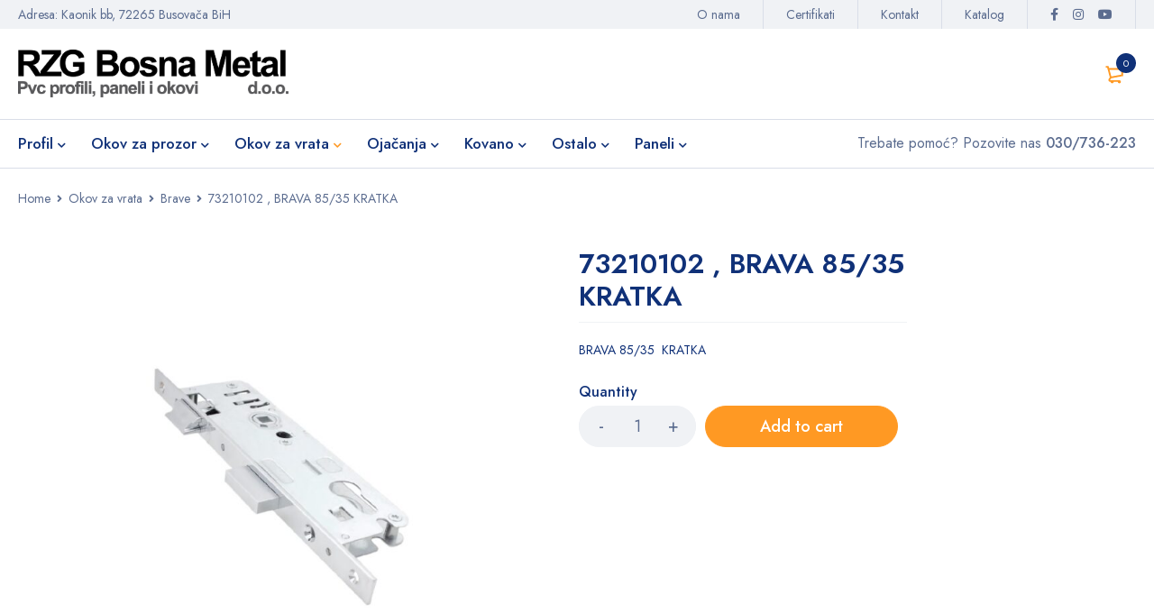

--- FILE ---
content_type: text/html; charset=UTF-8
request_url: https://pvcprofiliokovi.ba/product/73210102-brava-85-35-kratka/
body_size: 14973
content:
<!DOCTYPE html>
<html lang="bs-BA">
<head>
		<meta charset="UTF-8" />

			<meta name="viewport" content="width=device-width, initial-scale=1.0, maximum-scale=1" />
	
	<link rel="profile" href="//gmpg.org/xfn/11" />
	<title>73210102 , BRAVA 85/35 KRATKA &#8211; RZG Bosna Metal</title>
<meta name='robots' content='max-image-preview:large' />
<link rel='dns-prefetch' href='//fonts.googleapis.com' />
<link rel='preconnect' href='https://fonts.gstatic.com' crossorigin />
<link rel="alternate" type="application/rss+xml" title="RZG Bosna Metal &raquo; novosti" href="https://pvcprofiliokovi.ba/feed/" />
<link rel="alternate" type="application/rss+xml" title="RZG Bosna Metal &raquo;  novosti o komentarima" href="https://pvcprofiliokovi.ba/comments/feed/" />
<link rel="alternate" title="oEmbed (JSON)" type="application/json+oembed" href="https://pvcprofiliokovi.ba/wp-json/oembed/1.0/embed?url=https%3A%2F%2Fpvcprofiliokovi.ba%2Fproduct%2F73210102-brava-85-35-kratka%2F" />
<link rel="alternate" title="oEmbed (XML)" type="text/xml+oembed" href="https://pvcprofiliokovi.ba/wp-json/oembed/1.0/embed?url=https%3A%2F%2Fpvcprofiliokovi.ba%2Fproduct%2F73210102-brava-85-35-kratka%2F&#038;format=xml" />
<style id='wp-img-auto-sizes-contain-inline-css' type='text/css'>
img:is([sizes=auto i],[sizes^="auto," i]){contain-intrinsic-size:3000px 1500px}
/*# sourceURL=wp-img-auto-sizes-contain-inline-css */
</style>
<style id='wp-emoji-styles-inline-css' type='text/css'>

	img.wp-smiley, img.emoji {
		display: inline !important;
		border: none !important;
		box-shadow: none !important;
		height: 1em !important;
		width: 1em !important;
		margin: 0 0.07em !important;
		vertical-align: -0.1em !important;
		background: none !important;
		padding: 0 !important;
	}
/*# sourceURL=wp-emoji-styles-inline-css */
</style>
<style id='wp-block-library-inline-css' type='text/css'>
:root{--wp-block-synced-color:#7a00df;--wp-block-synced-color--rgb:122,0,223;--wp-bound-block-color:var(--wp-block-synced-color);--wp-editor-canvas-background:#ddd;--wp-admin-theme-color:#007cba;--wp-admin-theme-color--rgb:0,124,186;--wp-admin-theme-color-darker-10:#006ba1;--wp-admin-theme-color-darker-10--rgb:0,107,160.5;--wp-admin-theme-color-darker-20:#005a87;--wp-admin-theme-color-darker-20--rgb:0,90,135;--wp-admin-border-width-focus:2px}@media (min-resolution:192dpi){:root{--wp-admin-border-width-focus:1.5px}}.wp-element-button{cursor:pointer}:root .has-very-light-gray-background-color{background-color:#eee}:root .has-very-dark-gray-background-color{background-color:#313131}:root .has-very-light-gray-color{color:#eee}:root .has-very-dark-gray-color{color:#313131}:root .has-vivid-green-cyan-to-vivid-cyan-blue-gradient-background{background:linear-gradient(135deg,#00d084,#0693e3)}:root .has-purple-crush-gradient-background{background:linear-gradient(135deg,#34e2e4,#4721fb 50%,#ab1dfe)}:root .has-hazy-dawn-gradient-background{background:linear-gradient(135deg,#faaca8,#dad0ec)}:root .has-subdued-olive-gradient-background{background:linear-gradient(135deg,#fafae1,#67a671)}:root .has-atomic-cream-gradient-background{background:linear-gradient(135deg,#fdd79a,#004a59)}:root .has-nightshade-gradient-background{background:linear-gradient(135deg,#330968,#31cdcf)}:root .has-midnight-gradient-background{background:linear-gradient(135deg,#020381,#2874fc)}:root{--wp--preset--font-size--normal:16px;--wp--preset--font-size--huge:42px}.has-regular-font-size{font-size:1em}.has-larger-font-size{font-size:2.625em}.has-normal-font-size{font-size:var(--wp--preset--font-size--normal)}.has-huge-font-size{font-size:var(--wp--preset--font-size--huge)}.has-text-align-center{text-align:center}.has-text-align-left{text-align:left}.has-text-align-right{text-align:right}.has-fit-text{white-space:nowrap!important}#end-resizable-editor-section{display:none}.aligncenter{clear:both}.items-justified-left{justify-content:flex-start}.items-justified-center{justify-content:center}.items-justified-right{justify-content:flex-end}.items-justified-space-between{justify-content:space-between}.screen-reader-text{border:0;clip-path:inset(50%);height:1px;margin:-1px;overflow:hidden;padding:0;position:absolute;width:1px;word-wrap:normal!important}.screen-reader-text:focus{background-color:#ddd;clip-path:none;color:#444;display:block;font-size:1em;height:auto;left:5px;line-height:normal;padding:15px 23px 14px;text-decoration:none;top:5px;width:auto;z-index:100000}html :where(.has-border-color){border-style:solid}html :where([style*=border-top-color]){border-top-style:solid}html :where([style*=border-right-color]){border-right-style:solid}html :where([style*=border-bottom-color]){border-bottom-style:solid}html :where([style*=border-left-color]){border-left-style:solid}html :where([style*=border-width]){border-style:solid}html :where([style*=border-top-width]){border-top-style:solid}html :where([style*=border-right-width]){border-right-style:solid}html :where([style*=border-bottom-width]){border-bottom-style:solid}html :where([style*=border-left-width]){border-left-style:solid}html :where(img[class*=wp-image-]){height:auto;max-width:100%}:where(figure){margin:0 0 1em}html :where(.is-position-sticky){--wp-admin--admin-bar--position-offset:var(--wp-admin--admin-bar--height,0px)}@media screen and (max-width:600px){html :where(.is-position-sticky){--wp-admin--admin-bar--position-offset:0px}}

/*# sourceURL=wp-block-library-inline-css */
</style><style id='global-styles-inline-css' type='text/css'>
:root{--wp--preset--aspect-ratio--square: 1;--wp--preset--aspect-ratio--4-3: 4/3;--wp--preset--aspect-ratio--3-4: 3/4;--wp--preset--aspect-ratio--3-2: 3/2;--wp--preset--aspect-ratio--2-3: 2/3;--wp--preset--aspect-ratio--16-9: 16/9;--wp--preset--aspect-ratio--9-16: 9/16;--wp--preset--color--black: #000000;--wp--preset--color--cyan-bluish-gray: #abb8c3;--wp--preset--color--white: #ffffff;--wp--preset--color--pale-pink: #f78da7;--wp--preset--color--vivid-red: #cf2e2e;--wp--preset--color--luminous-vivid-orange: #ff6900;--wp--preset--color--luminous-vivid-amber: #fcb900;--wp--preset--color--light-green-cyan: #7bdcb5;--wp--preset--color--vivid-green-cyan: #00d084;--wp--preset--color--pale-cyan-blue: #8ed1fc;--wp--preset--color--vivid-cyan-blue: #0693e3;--wp--preset--color--vivid-purple: #9b51e0;--wp--preset--gradient--vivid-cyan-blue-to-vivid-purple: linear-gradient(135deg,rgb(6,147,227) 0%,rgb(155,81,224) 100%);--wp--preset--gradient--light-green-cyan-to-vivid-green-cyan: linear-gradient(135deg,rgb(122,220,180) 0%,rgb(0,208,130) 100%);--wp--preset--gradient--luminous-vivid-amber-to-luminous-vivid-orange: linear-gradient(135deg,rgb(252,185,0) 0%,rgb(255,105,0) 100%);--wp--preset--gradient--luminous-vivid-orange-to-vivid-red: linear-gradient(135deg,rgb(255,105,0) 0%,rgb(207,46,46) 100%);--wp--preset--gradient--very-light-gray-to-cyan-bluish-gray: linear-gradient(135deg,rgb(238,238,238) 0%,rgb(169,184,195) 100%);--wp--preset--gradient--cool-to-warm-spectrum: linear-gradient(135deg,rgb(74,234,220) 0%,rgb(151,120,209) 20%,rgb(207,42,186) 40%,rgb(238,44,130) 60%,rgb(251,105,98) 80%,rgb(254,248,76) 100%);--wp--preset--gradient--blush-light-purple: linear-gradient(135deg,rgb(255,206,236) 0%,rgb(152,150,240) 100%);--wp--preset--gradient--blush-bordeaux: linear-gradient(135deg,rgb(254,205,165) 0%,rgb(254,45,45) 50%,rgb(107,0,62) 100%);--wp--preset--gradient--luminous-dusk: linear-gradient(135deg,rgb(255,203,112) 0%,rgb(199,81,192) 50%,rgb(65,88,208) 100%);--wp--preset--gradient--pale-ocean: linear-gradient(135deg,rgb(255,245,203) 0%,rgb(182,227,212) 50%,rgb(51,167,181) 100%);--wp--preset--gradient--electric-grass: linear-gradient(135deg,rgb(202,248,128) 0%,rgb(113,206,126) 100%);--wp--preset--gradient--midnight: linear-gradient(135deg,rgb(2,3,129) 0%,rgb(40,116,252) 100%);--wp--preset--font-size--small: 13px;--wp--preset--font-size--medium: 20px;--wp--preset--font-size--large: 36px;--wp--preset--font-size--x-large: 42px;--wp--preset--spacing--20: 0.44rem;--wp--preset--spacing--30: 0.67rem;--wp--preset--spacing--40: 1rem;--wp--preset--spacing--50: 1.5rem;--wp--preset--spacing--60: 2.25rem;--wp--preset--spacing--70: 3.38rem;--wp--preset--spacing--80: 5.06rem;--wp--preset--shadow--natural: 6px 6px 9px rgba(0, 0, 0, 0.2);--wp--preset--shadow--deep: 12px 12px 50px rgba(0, 0, 0, 0.4);--wp--preset--shadow--sharp: 6px 6px 0px rgba(0, 0, 0, 0.2);--wp--preset--shadow--outlined: 6px 6px 0px -3px rgb(255, 255, 255), 6px 6px rgb(0, 0, 0);--wp--preset--shadow--crisp: 6px 6px 0px rgb(0, 0, 0);}:where(.is-layout-flex){gap: 0.5em;}:where(.is-layout-grid){gap: 0.5em;}body .is-layout-flex{display: flex;}.is-layout-flex{flex-wrap: wrap;align-items: center;}.is-layout-flex > :is(*, div){margin: 0;}body .is-layout-grid{display: grid;}.is-layout-grid > :is(*, div){margin: 0;}:where(.wp-block-columns.is-layout-flex){gap: 2em;}:where(.wp-block-columns.is-layout-grid){gap: 2em;}:where(.wp-block-post-template.is-layout-flex){gap: 1.25em;}:where(.wp-block-post-template.is-layout-grid){gap: 1.25em;}.has-black-color{color: var(--wp--preset--color--black) !important;}.has-cyan-bluish-gray-color{color: var(--wp--preset--color--cyan-bluish-gray) !important;}.has-white-color{color: var(--wp--preset--color--white) !important;}.has-pale-pink-color{color: var(--wp--preset--color--pale-pink) !important;}.has-vivid-red-color{color: var(--wp--preset--color--vivid-red) !important;}.has-luminous-vivid-orange-color{color: var(--wp--preset--color--luminous-vivid-orange) !important;}.has-luminous-vivid-amber-color{color: var(--wp--preset--color--luminous-vivid-amber) !important;}.has-light-green-cyan-color{color: var(--wp--preset--color--light-green-cyan) !important;}.has-vivid-green-cyan-color{color: var(--wp--preset--color--vivid-green-cyan) !important;}.has-pale-cyan-blue-color{color: var(--wp--preset--color--pale-cyan-blue) !important;}.has-vivid-cyan-blue-color{color: var(--wp--preset--color--vivid-cyan-blue) !important;}.has-vivid-purple-color{color: var(--wp--preset--color--vivid-purple) !important;}.has-black-background-color{background-color: var(--wp--preset--color--black) !important;}.has-cyan-bluish-gray-background-color{background-color: var(--wp--preset--color--cyan-bluish-gray) !important;}.has-white-background-color{background-color: var(--wp--preset--color--white) !important;}.has-pale-pink-background-color{background-color: var(--wp--preset--color--pale-pink) !important;}.has-vivid-red-background-color{background-color: var(--wp--preset--color--vivid-red) !important;}.has-luminous-vivid-orange-background-color{background-color: var(--wp--preset--color--luminous-vivid-orange) !important;}.has-luminous-vivid-amber-background-color{background-color: var(--wp--preset--color--luminous-vivid-amber) !important;}.has-light-green-cyan-background-color{background-color: var(--wp--preset--color--light-green-cyan) !important;}.has-vivid-green-cyan-background-color{background-color: var(--wp--preset--color--vivid-green-cyan) !important;}.has-pale-cyan-blue-background-color{background-color: var(--wp--preset--color--pale-cyan-blue) !important;}.has-vivid-cyan-blue-background-color{background-color: var(--wp--preset--color--vivid-cyan-blue) !important;}.has-vivid-purple-background-color{background-color: var(--wp--preset--color--vivid-purple) !important;}.has-black-border-color{border-color: var(--wp--preset--color--black) !important;}.has-cyan-bluish-gray-border-color{border-color: var(--wp--preset--color--cyan-bluish-gray) !important;}.has-white-border-color{border-color: var(--wp--preset--color--white) !important;}.has-pale-pink-border-color{border-color: var(--wp--preset--color--pale-pink) !important;}.has-vivid-red-border-color{border-color: var(--wp--preset--color--vivid-red) !important;}.has-luminous-vivid-orange-border-color{border-color: var(--wp--preset--color--luminous-vivid-orange) !important;}.has-luminous-vivid-amber-border-color{border-color: var(--wp--preset--color--luminous-vivid-amber) !important;}.has-light-green-cyan-border-color{border-color: var(--wp--preset--color--light-green-cyan) !important;}.has-vivid-green-cyan-border-color{border-color: var(--wp--preset--color--vivid-green-cyan) !important;}.has-pale-cyan-blue-border-color{border-color: var(--wp--preset--color--pale-cyan-blue) !important;}.has-vivid-cyan-blue-border-color{border-color: var(--wp--preset--color--vivid-cyan-blue) !important;}.has-vivid-purple-border-color{border-color: var(--wp--preset--color--vivid-purple) !important;}.has-vivid-cyan-blue-to-vivid-purple-gradient-background{background: var(--wp--preset--gradient--vivid-cyan-blue-to-vivid-purple) !important;}.has-light-green-cyan-to-vivid-green-cyan-gradient-background{background: var(--wp--preset--gradient--light-green-cyan-to-vivid-green-cyan) !important;}.has-luminous-vivid-amber-to-luminous-vivid-orange-gradient-background{background: var(--wp--preset--gradient--luminous-vivid-amber-to-luminous-vivid-orange) !important;}.has-luminous-vivid-orange-to-vivid-red-gradient-background{background: var(--wp--preset--gradient--luminous-vivid-orange-to-vivid-red) !important;}.has-very-light-gray-to-cyan-bluish-gray-gradient-background{background: var(--wp--preset--gradient--very-light-gray-to-cyan-bluish-gray) !important;}.has-cool-to-warm-spectrum-gradient-background{background: var(--wp--preset--gradient--cool-to-warm-spectrum) !important;}.has-blush-light-purple-gradient-background{background: var(--wp--preset--gradient--blush-light-purple) !important;}.has-blush-bordeaux-gradient-background{background: var(--wp--preset--gradient--blush-bordeaux) !important;}.has-luminous-dusk-gradient-background{background: var(--wp--preset--gradient--luminous-dusk) !important;}.has-pale-ocean-gradient-background{background: var(--wp--preset--gradient--pale-ocean) !important;}.has-electric-grass-gradient-background{background: var(--wp--preset--gradient--electric-grass) !important;}.has-midnight-gradient-background{background: var(--wp--preset--gradient--midnight) !important;}.has-small-font-size{font-size: var(--wp--preset--font-size--small) !important;}.has-medium-font-size{font-size: var(--wp--preset--font-size--medium) !important;}.has-large-font-size{font-size: var(--wp--preset--font-size--large) !important;}.has-x-large-font-size{font-size: var(--wp--preset--font-size--x-large) !important;}
/*# sourceURL=global-styles-inline-css */
</style>

<style id='classic-theme-styles-inline-css' type='text/css'>
/*! This file is auto-generated */
.wp-block-button__link{color:#fff;background-color:#32373c;border-radius:9999px;box-shadow:none;text-decoration:none;padding:calc(.667em + 2px) calc(1.333em + 2px);font-size:1.125em}.wp-block-file__button{background:#32373c;color:#fff;text-decoration:none}
/*# sourceURL=/wp-includes/css/classic-themes.min.css */
</style>
<link rel='stylesheet' id='contact-form-7-css' href='https://pvcprofiliokovi.ba/wp-content/plugins/contact-form-7/includes/css/styles.css?ver=5.3.2' type='text/css' media='all' />
<link rel='stylesheet' id='rs-plugin-settings-css' href='https://pvcprofiliokovi.ba/wp-content/plugins/revslider/public/assets/css/rs6.css?ver=6.3.3' type='text/css' media='all' />
<style id='rs-plugin-settings-inline-css' type='text/css'>
#rs-demo-id {}
/*# sourceURL=rs-plugin-settings-inline-css */
</style>
<link rel='stylesheet' id='js_composer_front-css' href='https://pvcprofiliokovi.ba/wp-content/plugins/js_composer/assets/css/js_composer.min.css?ver=6.5.0' type='text/css' media='all' />
<link rel='stylesheet' id='ts-shortcode-css' href='https://pvcprofiliokovi.ba/wp-content/plugins/themesky/css/shortcode.css?ver=1.1.1' type='text/css' media='all' />
<link rel='stylesheet' id='owl-carousel-css' href='https://pvcprofiliokovi.ba/wp-content/plugins/themesky/css/owl.carousel.css?ver=1.1.1' type='text/css' media='all' />
<link rel='stylesheet' id='woocommerce-layout-css' href='https://pvcprofiliokovi.ba/wp-content/plugins/woocommerce/assets/css/woocommerce-layout.css?ver=4.9.5' type='text/css' media='all' />
<link rel='stylesheet' id='woocommerce-smallscreen-css' href='https://pvcprofiliokovi.ba/wp-content/plugins/woocommerce/assets/css/woocommerce-smallscreen.css?ver=4.9.5' type='text/css' media='only screen and (max-width: 768px)' />
<link rel='stylesheet' id='woocommerce-general-css' href='https://pvcprofiliokovi.ba/wp-content/plugins/woocommerce/assets/css/woocommerce.css?ver=4.9.5' type='text/css' media='all' />
<style id='woocommerce-inline-inline-css' type='text/css'>
.woocommerce form .form-row .required { visibility: visible; }
/*# sourceURL=woocommerce-inline-inline-css */
</style>
<link rel='stylesheet' id='mymedi-reset-css' href='https://pvcprofiliokovi.ba/wp-content/themes/mymedi/css/reset.css?ver=1.1.2' type='text/css' media='all' />
<link rel='stylesheet' id='mymedi-style-css' href='https://pvcprofiliokovi.ba/wp-content/themes/mymedi/style.css?ver=1.1.2' type='text/css' media='all' />
<style id='mymedi-style-inline-css' type='text/css'>
.vc_custom_1612095863242{margin-bottom: 20px !important;background-color: #f0f2f5 !important;border-radius: 4px !important;}.vc_custom_1596765638380{margin-bottom: 15px !important;}.vc_custom_1604288312820{border-top-width: 0px !important;border-right-width: 1px !important;border-bottom-width: 0px !important;border-left-width: 0px !important;padding-top: 10px !important;padding-bottom: 10px !important;border-left-color: rgba(16,49,120,0.1) !important;border-left-style: solid !important;border-right-color: rgba(16,49,120,0.1) !important;border-right-style: solid !important;border-top-color: rgba(16,49,120,0.1) !important;border-top-style: solid !important;border-bottom-color: rgba(16,49,120,0.1) !important;border-bottom-style: solid !important;}.vc_custom_1604288305436{border-top-width: 0px !important;border-right-width: 1px !important;border-bottom-width: 0px !important;border-left-width: 0px !important;padding-top: 10px !important;padding-bottom: 10px !important;border-left-color: rgba(16,49,120,0.1) !important;border-left-style: solid !important;border-right-color: rgba(16,49,120,0.1) !important;border-right-style: solid !important;border-top-color: rgba(16,49,120,0.1) !important;border-top-style: solid !important;border-bottom-color: rgba(16,49,120,0.1) !important;border-bottom-style: solid !important;}.vc_custom_1597915666316{padding-top: 10px !important;padding-bottom: 10px !important;}.vc_custom_1604653865662{border-left-width: 1px !important;padding-left: 40px !important;border-left-color: #f0f2f5 !important;border-left-style: solid !important;}.vc_custom_1612775602140{margin-bottom: 15px !important;}.vc_custom_1613047282463{margin-bottom: 0px !important;}.vc_custom_1604287108956{margin-bottom: 40px !important;}.vc_custom_1606814222110{background-color: #103178 !important;}.vc_custom_1612093136459{margin-top: 20px !important;margin-bottom: 20px !important;}.vc_custom_1613046188605{margin-bottom: 0px !important;}
/*# sourceURL=mymedi-style-inline-css */
</style>
<link rel='stylesheet' id='mymedi-child-style-css' href='https://pvcprofiliokovi.ba/wp-content/themes/mymedi-child/style.css?ver=6.9' type='text/css' media='all' />
<link rel="preload" as="style" href="https://fonts.googleapis.com/css?family=Jost:400,500,600,700&#038;display=swap&#038;ver=1614754485" /><link rel="stylesheet" href="https://fonts.googleapis.com/css?family=Jost:400,500,600,700&#038;display=swap&#038;ver=1614754485" media="print" onload="this.media='all'"><noscript><link rel="stylesheet" href="https://fonts.googleapis.com/css?family=Jost:400,500,600,700&#038;display=swap&#038;ver=1614754485" /></noscript><link rel='stylesheet' id='font-awesome-5-css' href='https://pvcprofiliokovi.ba/wp-content/themes/mymedi/css/fontawesome.min.css?ver=1.1.2' type='text/css' media='all' />
<link rel='stylesheet' id='mymedi-responsive-css' href='https://pvcprofiliokovi.ba/wp-content/themes/mymedi/css/responsive.css?ver=1.1.2' type='text/css' media='all' />
<link rel='stylesheet' id='prettyphoto-css' href='https://pvcprofiliokovi.ba/wp-content/plugins/js_composer/assets/lib/prettyphoto/css/prettyPhoto.min.css?ver=6.5.0' type='text/css' media='all' />
<link rel='stylesheet' id='mymedi-dynamic-css-css' href='https://pvcprofiliokovi.ba/wp-content/uploads/mymedichild.css?ver=1614754485' type='text/css' media='all' />
<style id='mymedi-dynamic-css-inline-css' type='text/css'>
.woocommerce .cross-sells, .woocommerce .up-sells, .woocommerce .related {
    max-width: 100%;
    width: 100%;
    margin-top: 0;
    margin-left: 0;
    margin-right: 0;
    clear: both;
    position: relative;
    display: none;
}
/*# sourceURL=mymedi-dynamic-css-inline-css */
</style>
<script type="text/javascript" src="https://pvcprofiliokovi.ba/wp-includes/js/jquery/jquery.min.js?ver=3.7.1" id="jquery-core-js"></script>
<script type="text/javascript" src="https://pvcprofiliokovi.ba/wp-includes/js/jquery/jquery-migrate.min.js?ver=3.4.1" id="jquery-migrate-js"></script>
<script type="text/javascript" src="https://pvcprofiliokovi.ba/wp-content/plugins/revslider/public/assets/js/rbtools.min.js?ver=6.3.3" id="tp-tools-js"></script>
<script type="text/javascript" src="https://pvcprofiliokovi.ba/wp-content/plugins/revslider/public/assets/js/rs6.min.js?ver=6.3.3" id="revmin-js"></script>
<script type="text/javascript" src="https://pvcprofiliokovi.ba/wp-content/plugins/woocommerce/assets/js/jquery-blockui/jquery.blockUI.min.js?ver=2.70" id="jquery-blockui-js"></script>
<script type="text/javascript" id="wc-add-to-cart-js-extra">
/* <![CDATA[ */
var wc_add_to_cart_params = {"ajax_url":"/wp-admin/admin-ajax.php","wc_ajax_url":"/?wc-ajax=%%endpoint%%","i18n_view_cart":"View cart","cart_url":"https://pvcprofiliokovi.ba/korpa/","is_cart":"","cart_redirect_after_add":"no"};
//# sourceURL=wc-add-to-cart-js-extra
/* ]]> */
</script>
<script type="text/javascript" src="https://pvcprofiliokovi.ba/wp-content/plugins/woocommerce/assets/js/frontend/add-to-cart.min.js?ver=4.9.5" id="wc-add-to-cart-js"></script>
<script type="text/javascript" src="https://pvcprofiliokovi.ba/wp-content/plugins/js_composer/assets/js/vendors/woocommerce-add-to-cart.js?ver=6.5.0" id="vc_woocommerce-add-to-cart-js-js"></script>
<link rel="https://api.w.org/" href="https://pvcprofiliokovi.ba/wp-json/" /><link rel="alternate" title="JSON" type="application/json" href="https://pvcprofiliokovi.ba/wp-json/wp/v2/product/18194" /><link rel="EditURI" type="application/rsd+xml" title="RSD" href="https://pvcprofiliokovi.ba/xmlrpc.php?rsd" />
<meta name="generator" content="WordPress 6.9" />
<meta name="generator" content="WooCommerce 4.9.5" />
<link rel="canonical" href="https://pvcprofiliokovi.ba/product/73210102-brava-85-35-kratka/" />
<link rel='shortlink' href='https://pvcprofiliokovi.ba/?p=18194' />
<meta name="framework" content="Redux 4.1.24" />
		<!-- GA Google Analytics @ https://m0n.co/ga -->
		<script>
			(function(i,s,o,g,r,a,m){i['GoogleAnalyticsObject']=r;i[r]=i[r]||function(){
			(i[r].q=i[r].q||[]).push(arguments)},i[r].l=1*new Date();a=s.createElement(o),
			m=s.getElementsByTagName(o)[0];a.async=1;a.src=g;m.parentNode.insertBefore(a,m)
			})(window,document,'script','https://www.google-analytics.com/analytics.js','ga');
			ga('create', 'G-94NFB2WPCS', 'auto');
			ga('send', 'pageview');
		</script>

	<!-- Global site tag (gtag.js) - Google Analytics -->
<script async src="https://www.googletagmanager.com/gtag/js?id=G-94NFB2WPCS"></script>
<script>
  window.dataLayer = window.dataLayer || [];
  function gtag(){dataLayer.push(arguments);}
  gtag('js', new Date());

  gtag('config', 'G-94NFB2WPCS');
</script>
	<noscript><style>.woocommerce-product-gallery{ opacity: 1 !important; }</style></noscript>
	<meta name="generator" content="Powered by WPBakery Page Builder - drag and drop page builder for WordPress."/>
<meta name="generator" content="Powered by Slider Revolution 6.3.3 - responsive, Mobile-Friendly Slider Plugin for WordPress with comfortable drag and drop interface." />
<script type="text/javascript">function setREVStartSize(e){
			//window.requestAnimationFrame(function() {				 
				window.RSIW = window.RSIW===undefined ? window.innerWidth : window.RSIW;	
				window.RSIH = window.RSIH===undefined ? window.innerHeight : window.RSIH;	
				try {								
					var pw = document.getElementById(e.c).parentNode.offsetWidth,
						newh;
					pw = pw===0 || isNaN(pw) ? window.RSIW : pw;
					e.tabw = e.tabw===undefined ? 0 : parseInt(e.tabw);
					e.thumbw = e.thumbw===undefined ? 0 : parseInt(e.thumbw);
					e.tabh = e.tabh===undefined ? 0 : parseInt(e.tabh);
					e.thumbh = e.thumbh===undefined ? 0 : parseInt(e.thumbh);
					e.tabhide = e.tabhide===undefined ? 0 : parseInt(e.tabhide);
					e.thumbhide = e.thumbhide===undefined ? 0 : parseInt(e.thumbhide);
					e.mh = e.mh===undefined || e.mh=="" || e.mh==="auto" ? 0 : parseInt(e.mh,0);		
					if(e.layout==="fullscreen" || e.l==="fullscreen") 						
						newh = Math.max(e.mh,window.RSIH);					
					else{					
						e.gw = Array.isArray(e.gw) ? e.gw : [e.gw];
						for (var i in e.rl) if (e.gw[i]===undefined || e.gw[i]===0) e.gw[i] = e.gw[i-1];					
						e.gh = e.el===undefined || e.el==="" || (Array.isArray(e.el) && e.el.length==0)? e.gh : e.el;
						e.gh = Array.isArray(e.gh) ? e.gh : [e.gh];
						for (var i in e.rl) if (e.gh[i]===undefined || e.gh[i]===0) e.gh[i] = e.gh[i-1];
											
						var nl = new Array(e.rl.length),
							ix = 0,						
							sl;					
						e.tabw = e.tabhide>=pw ? 0 : e.tabw;
						e.thumbw = e.thumbhide>=pw ? 0 : e.thumbw;
						e.tabh = e.tabhide>=pw ? 0 : e.tabh;
						e.thumbh = e.thumbhide>=pw ? 0 : e.thumbh;					
						for (var i in e.rl) nl[i] = e.rl[i]<window.RSIW ? 0 : e.rl[i];
						sl = nl[0];									
						for (var i in nl) if (sl>nl[i] && nl[i]>0) { sl = nl[i]; ix=i;}															
						var m = pw>(e.gw[ix]+e.tabw+e.thumbw) ? 1 : (pw-(e.tabw+e.thumbw)) / (e.gw[ix]);					
						newh =  (e.gh[ix] * m) + (e.tabh + e.thumbh);
					}				
					if(window.rs_init_css===undefined) window.rs_init_css = document.head.appendChild(document.createElement("style"));					
					document.getElementById(e.c).height = newh+"px";
					window.rs_init_css.innerHTML += "#"+e.c+"_wrapper { height: "+newh+"px }";				
				} catch(e){
					console.log("Failure at Presize of Slider:" + e)
				}					   
			//});
		  };</script>
<noscript><style> .wpb_animate_when_almost_visible { opacity: 1; }</style></noscript></head>
<body class="wp-singular product-template-default single single-product postid-18194 wp-theme-mymedi wp-child-theme-mymedi-child theme-mymedi woocommerce woocommerce-page woocommerce-no-js wide header-v8 product-label-rectangle product-style-1 product-no-tooltip no-quickshop no-wishlist no-compare ts_desktop is-chrome wpb-js-composer js-comp-ver-6.5.0 vc_responsive">
<div id="page" class="hfeed site">

		
			
		<!-- Page Slider -->
				
		<!-- Search Full Width -->
				
		<!-- Mobile Menu -->
		<div id="group-icon-header" class="ts-floating-sidebar mobile-menu-wrapper hidden ">
		
					
			<div class="ts-sidebar-content">
				
				<div class="ts-menu">
					<div class="menu-main-mobile">
						<nav class="mobile-menu"><ul id="menu-menu-mobile" class="menu"><li id="menu-item-17705" class="menu-item menu-item-type-post_type menu-item-object-page menu-item-home menu-item-17705 ts-normal-menu">
	<a href="https://pvcprofiliokovi.ba/"><span class="menu-label" data-hover="Naslovna">Naslovna</span></a></li>
<li id="menu-item-17708" class="menu-item menu-item-type-post_type menu-item-object-page menu-item-17708 ts-normal-menu">
	<a href="https://pvcprofiliokovi.ba/o-nama/"><span class="menu-label" data-hover="O nama">O nama</span></a></li>
<li id="menu-item-17706" class="menu-item menu-item-type-post_type menu-item-object-page menu-item-17706 ts-normal-menu">
	<a href="https://pvcprofiliokovi.ba/certifikati/"><span class="menu-label" data-hover="Certifikati">Certifikati</span></a></li>
<li id="menu-item-17707" class="menu-item menu-item-type-post_type menu-item-object-page menu-item-17707 ts-normal-menu">
	<a href="https://pvcprofiliokovi.ba/kontakt/"><span class="menu-label" data-hover="Kontakt">Kontakt</span></a></li>
</ul></nav>					</div>
				</div>
				
				<div class="group-button-header">
				
										<div class="language-currency">
					
												<div class="header-language"></div>
												
												
					</div>
					
					<nav class="top-header-menu"><ul id="menu-top-header-navigation" class="menu"><li id="menu-item-16641" class="menu-item menu-item-type-post_type menu-item-object-page menu-item-16641"><a href="https://pvcprofiliokovi.ba/o-nama/">O nama</a></li>
<li id="menu-item-17699" class="menu-item menu-item-type-post_type menu-item-object-page menu-item-17699"><a href="https://pvcprofiliokovi.ba/certifikati/">Certifikati</a></li>
<li id="menu-item-16639" class="menu-item menu-item-type-post_type menu-item-object-page menu-item-16639"><a href="https://pvcprofiliokovi.ba/kontakt/">Kontakt</a></li>
<li id="menu-item-17700" class="menu-item menu-item-type-custom menu-item-object-custom menu-item-17700"><a href="https://pvcprofiliokovi.ba/wp-content/uploads/2021/02/RZG-Katalog-Final.pdf">Katalog</a></li>
</ul></nav>					
										
										<div class="delivery-message">Adresa: Kaonik bb, 72265 Busovača  BiH</div>
										
					<div class="ts-header-social-icons">
	<ul>
			
				<li class="facebook">
			<a href="https://www.facebook.com/profile.php?id=100058187207983" target="_blank"><i class="fab fa-facebook-f"></i></a>
		</li>
				
				<li class="instagram">
			<a href="#" target="_blank"><i class="fab fa-instagram"></i></a>
		</li>
				
				<li class="youtube">
			<a href="#" target="_blank"><i class="fab fa-youtube"></i></a>
		</li>
				
				
		
				
		
	</ul>
</div>					
				</div>
				
			</div>

		</div>
		
		<!-- Group Icons Bottom -->
					
			<div id="ts-group-icons-header" class="ts-group-icons-header visible-phone">
				
				<!-- Menu Icon -->
				<div class="ts-group-meta-icon-toggle">
					<span class="ic-mobile-menu-button">
						<svg width="46" height="46" viewBox="0 0 46 46" fill="none" xmlns="http://www.w3.org/2000/svg">
						<path d="M33.0652 17H12.6124C12.2449 17 12 16.8947 12 16.7368V15.2632C12 15.1053 12.2449 15 12.6124 15H33.1876C33.5551 15 33.8 15.1053 33.8 15.2632V16.7368C33.6775 16.8947 33.4326 17 33.0652 17Z" fill="#FF9923"/>
						<path d="M33.0652 24H12.6124C12.2449 24 12 23.8947 12 23.7368V22.2632C12 22.1053 12.2449 22 12.6124 22H33.1876C33.5551 22 33.8 22.1053 33.8 22.2632V23.7368C33.6775 23.8421 33.4326 24 33.0652 24Z" fill="#FF9923"/>
						<path d="M33.0652 31H12.6124C12.2449 31 12 30.8947 12 30.7368V29.2632C12 29.1053 12.2449 29 12.6124 29H33.1876C33.5551 29 33.8 29.1053 33.8 29.2632V30.7368C33.6775 30.8947 33.4326 31 33.0652 31Z" fill="#FF9923"/>
						</svg>
					</span>
					<span class="ic-mobile-menu-close-button">
						<svg width="46" height="46" viewBox="0 0 46 46" fill="none" xmlns="http://www.w3.org/2000/svg">
						<path d="M29.7546 31.1689L15.2923 16.7066C15.0325 16.4468 14.9337 16.1991 15.0454 16.0875L16.0874 15.0454C16.1991 14.9338 16.4467 15.0326 16.7065 15.2924L31.2554 29.8413C31.5152 30.1011 31.614 30.3487 31.5024 30.4604L30.4603 31.5024C30.2993 31.4902 30.0144 31.4287 29.7546 31.1689Z" fill="#103178"/>
						<path d="M16.7934 31.1689L31.2557 16.7066C31.5155 16.4468 31.6143 16.1991 31.5026 16.0875L30.4606 15.0454C30.3489 14.9338 30.1013 15.0326 29.8415 15.2924L15.2926 29.8413C15.0328 30.1011 14.934 30.3487 15.0456 30.4604L16.0877 31.5024C16.2487 31.4902 16.5336 31.4287 16.7934 31.1689Z" fill="#103178"/>
						</svg>
					</span>
				</div>
				
				<!-- Home Icon -->
				<div class="home-icon">
					<a href="https://pvcprofiliokovi.ba/">
						<svg width="46" height="46" viewBox="0 0 46 46" fill="none" xmlns="http://www.w3.org/2000/svg">
						<path d="M31 21V32H16V21" stroke="#FF9923" stroke-width="2" stroke-miterlimit="10"/>
						<path d="M34 23L23.5 14L13 23" stroke="#FF9923" stroke-width="2" stroke-miterlimit="10"/>
						</svg>
					</a>
				</div>
				
				<!-- Myaccount Icon -->
								
				<!-- Wishlist Icon -->
								
				<!-- Cart Icon -->
								<div class="shopping-cart-wrapper mobile-cart">
								<div class="ts-tiny-cart-wrapper">
								<div class="cart-icon">
					<a class="cart-control" href="https://pvcprofiliokovi.ba/korpa/" title="View your shopping cart">
						<span class="ic-cart">
							<svg width="46" height="46" viewBox="0 0 46 46" fill="none" xmlns="http://www.w3.org/2000/svg">
								<path d="M18.0085 26.9441L30.7335 24.5817V17.4781H15.4585" stroke="#FF9923" stroke-width="1.91" stroke-miterlimit="10"/>
								<path d="M12.4331 15.1158H14.8248L17.9998 26.9441L16.6164 29.0008C16.484 29.2022 16.4145 29.4378 16.4164 29.6782V29.6782C16.4164 29.998 16.5446 30.3047 16.7728 30.5309C17.001 30.7571 17.3104 30.8841 17.6331 30.8841H27.5498" stroke="#FF9923" stroke-width="1.91" stroke-miterlimit="10"/>
								<path d="M27.55 32.4618C27.9872 32.4618 28.3416 32.1105 28.3416 31.6771C28.3416 31.2437 27.9872 30.8924 27.55 30.8924C27.1127 30.8924 26.7583 31.2437 26.7583 31.6771C26.7583 32.1105 27.1127 32.4618 27.55 32.4618Z" stroke="#FF9923" stroke-width="1.91" stroke-miterlimit="10"/>
								<path d="M19.5915 32.4618C20.0287 32.4618 20.3831 32.1105 20.3831 31.6771C20.3831 31.2437 20.0287 30.8924 19.5915 30.8924C19.1542 30.8924 18.7998 31.2437 18.7998 31.6771C18.7998 32.1105 19.1542 32.4618 19.5915 32.4618Z" stroke="#FF9923" stroke-width="1.91" stroke-miterlimit="10"/>
							</svg>
						</span>
						<span class="cart-number">0</span>
					</a>
					
									</div>
								
							</div>
						</div>
									
			</div>
		
				
		<!-- Shopping Cart Floating Sidebar -->
				
		<header class="ts-header hidden-wishlist hidden-search">
	<div class="header-container">
		<div class="header-template">
		
			<div class="header-top">
				<div class="container">
					<div class="header-left hidden-ipad">
						Adresa: Kaonik bb, 72265 Busovača  BiH					</div>
					<div class="header-right">
						
												
												<div class="header-language hidden-phone"></div>
												
						<div class="ts-header-social-icons">
	<ul>
			
				<li class="facebook">
			<a href="https://www.facebook.com/profile.php?id=100058187207983" target="_blank"><i class="fab fa-facebook-f"></i></a>
		</li>
				
				<li class="instagram">
			<a href="#" target="_blank"><i class="fab fa-instagram"></i></a>
		</li>
				
				<li class="youtube">
			<a href="#" target="_blank"><i class="fab fa-youtube"></i></a>
		</li>
				
				
		
				
		
	</ul>
</div>						
						<nav class="top-header-menu"><ul id="menu-top-header-navigation-1" class="menu"><li class="menu-item menu-item-type-post_type menu-item-object-page menu-item-16641"><a href="https://pvcprofiliokovi.ba/o-nama/">O nama</a></li>
<li class="menu-item menu-item-type-post_type menu-item-object-page menu-item-17699"><a href="https://pvcprofiliokovi.ba/certifikati/">Certifikati</a></li>
<li class="menu-item menu-item-type-post_type menu-item-object-page menu-item-16639"><a href="https://pvcprofiliokovi.ba/kontakt/">Kontakt</a></li>
<li class="menu-item menu-item-type-custom menu-item-object-custom menu-item-17700"><a href="https://pvcprofiliokovi.ba/wp-content/uploads/2021/02/RZG-Katalog-Final.pdf">Katalog</a></li>
</ul></nav>					</div>
				</div>
			</div>
		
			<div class="header-sticky">
				<div class="header-middle has-icon-menu-sticky-header">
					<div class="container">

						<div class="logo-wrapper">		<div class="logo">
			<a href="https://pvcprofiliokovi.ba/">
			<!-- Main logo -->
							<img src="https://pvcprofiliokovi.ba/wp-content/uploads/2021/02/rzg_blacklogo.png" alt="RZG Bosna Metal" title="RZG Bosna Metal" class="normal-logo" />
						
			<!-- Mobile logo -->
							<img src="https://pvcprofiliokovi.ba/wp-content/uploads/2021/02/rzg_blacklogo.png" alt="RZG Bosna Metal" title="RZG Bosna Metal" class="mobile-logo" />
						
			<!-- Sticky logo -->
							<img src="https://pvcprofiliokovi.ba/wp-content/uploads/2021/02/rzg_blacklogo.png" alt="RZG Bosna Metal" title="RZG Bosna Metal" class="sticky-logo" />
						
						</a>
		</div>
		</div>
						
						<span class="icon-menu-sticky-header hidden-phone">
							<svg width="46" height="46" viewBox="0 0 46 46" fill="none" xmlns="http://www.w3.org/2000/svg">
							<path d="M31.2 18.8H14.5C14.2 18.8 14 18.6 14 18.3V15.5C14 15.2 14.2 15 14.5 15H31.3C31.6 15 31.8 15.2 31.8 15.5V18.3C31.7 18.6 31.5 18.8 31.2 18.8Z" fill="#103178"/>
							<path d="M31.2 24.8H14.5C14.2 24.8 14 24.6 14 24.3V21.5C14 21.2 14.2 21 14.5 21H31.3C31.6 21 31.8 21.2 31.8 21.5V24.3C31.7 24.5 31.5 24.8 31.2 24.8Z" fill="#103178"/>
							<path d="M31.2 30.7H14.5C14.2 30.7 14 30.5 14 30.2V27.4C14 27.1 14.2 26.9 14.5 26.9H31.3C31.6 26.9 31.8 27.1 31.8 27.4V30.2C31.7 30.5 31.5 30.7 31.2 30.7Z" fill="#103178"/>
							</svg>
						</span>
						
												
						<div class="header-right">
							
														<div class="shopping-cart-wrapper hidden-phone">
											<div class="ts-tiny-cart-wrapper">
								<div class="cart-icon">
					<a class="cart-control" href="https://pvcprofiliokovi.ba/korpa/" title="View your shopping cart">
						<span class="ic-cart">
							<svg width="46" height="46" viewBox="0 0 46 46" fill="none" xmlns="http://www.w3.org/2000/svg">
								<path d="M18.0085 26.9441L30.7335 24.5817V17.4781H15.4585" stroke="#FF9923" stroke-width="1.91" stroke-miterlimit="10"/>
								<path d="M12.4331 15.1158H14.8248L17.9998 26.9441L16.6164 29.0008C16.484 29.2022 16.4145 29.4378 16.4164 29.6782V29.6782C16.4164 29.998 16.5446 30.3047 16.7728 30.5309C17.001 30.7571 17.3104 30.8841 17.6331 30.8841H27.5498" stroke="#FF9923" stroke-width="1.91" stroke-miterlimit="10"/>
								<path d="M27.55 32.4618C27.9872 32.4618 28.3416 32.1105 28.3416 31.6771C28.3416 31.2437 27.9872 30.8924 27.55 30.8924C27.1127 30.8924 26.7583 31.2437 26.7583 31.6771C26.7583 32.1105 27.1127 32.4618 27.55 32.4618Z" stroke="#FF9923" stroke-width="1.91" stroke-miterlimit="10"/>
								<path d="M19.5915 32.4618C20.0287 32.4618 20.3831 32.1105 20.3831 31.6771C20.3831 31.2437 20.0287 30.8924 19.5915 30.8924C19.1542 30.8924 18.7998 31.2437 18.7998 31.6771C18.7998 32.1105 19.1542 32.4618 19.5915 32.4618Z" stroke="#FF9923" stroke-width="1.91" stroke-miterlimit="10"/>
							</svg>
						</span>
						<span class="cart-number">0</span>
					</a>
					
										<span class="cart-drop-icon drop-icon"></span>
									</div>
								
								<div class="cart-dropdown-form dropdown-container woocommerce">
					<div class="form-content">
													<h3 class="cart-number emty-title">Cart (0)</h3>
							<label>Your cart is currently empty</label>
											</div>
				</div>
							</div>
									</div>
														
														
														
														
							<div class="header-contact visible-ipad hidden-phone">Trebate pomoć?  Pozovite nas <strong>030/736-223</strong></div>
							
						</div>
					</div>
				</div>
			
				<div class="header-bottom hidden-phone">
					<div class="container">					
						<div class="menu-wrapper">
								
							<div class="ts-menu">
								<nav class="main-menu pc-menu ts-mega-menu-wrapper"><ul id="menu-main-menu" class="menu"><li id="menu-item-17951" class="menu-item menu-item-type-taxonomy menu-item-object-product_cat menu-item-has-children menu-item-17951 ts-normal-menu parent">
	<a href="https://pvcprofiliokovi.ba/product-category/profil/"><span class="menu-label" data-hover="Profil">Profil</span></a><span class="ts-menu-drop-icon"></span>
<ul class="sub-menu">
	<li id="menu-item-17955" class="menu-item menu-item-type-taxonomy menu-item-object-product_cat menu-item-17955">
		<a href="https://pvcprofiliokovi.ba/product-category/profil/revotech-84/"><span class="menu-label" data-hover="REVOTECH 84">REVOTECH 84</span></a></li>
	<li id="menu-item-17956" class="menu-item menu-item-type-taxonomy menu-item-object-product_cat menu-item-17956">
		<a href="https://pvcprofiliokovi.ba/product-category/profil/revotech-90/"><span class="menu-label" data-hover="REVOTECH 90">REVOTECH 90</span></a></li>
	<li id="menu-item-17953" class="menu-item menu-item-type-taxonomy menu-item-object-product_cat menu-item-17953">
		<a href="https://pvcprofiliokovi.ba/product-category/profil/euroline-s70/"><span class="menu-label" data-hover="EUROLINE S70">EUROLINE S70</span></a></li>
	<li id="menu-item-17954" class="menu-item menu-item-type-taxonomy menu-item-object-product_cat menu-item-17954">
		<a href="https://pvcprofiliokovi.ba/product-category/profil/pvc-klupica/"><span class="menu-label" data-hover="PVC KLUPICA">PVC KLUPICA</span></a></li>
	<li id="menu-item-17952" class="menu-item menu-item-type-taxonomy menu-item-object-product_cat menu-item-17952">
		<a href="https://pvcprofiliokovi.ba/product-category/profil/al-klupica/"><span class="menu-label" data-hover="AL KLUPICA">AL KLUPICA</span></a></li>
</ul>
</li>
<li id="menu-item-17958" class="menu-item menu-item-type-taxonomy menu-item-object-product_cat menu-item-has-children menu-item-17958 ts-normal-menu parent">
	<a href="https://pvcprofiliokovi.ba/product-category/okov-za-prozor/"><span class="menu-label" data-hover="Okov za prozor">Okov za prozor</span></a><span class="ts-menu-drop-icon"></span>
<ul class="sub-menu">
	<li id="menu-item-17962" class="menu-item menu-item-type-taxonomy menu-item-object-product_cat menu-item-17962">
		<a href="https://pvcprofiliokovi.ba/product-category/okov-za-prozor/prozorski-setovi/"><span class="menu-label" data-hover="Prozorski setovi">Prozorski setovi</span></a></li>
	<li id="menu-item-17960" class="menu-item menu-item-type-taxonomy menu-item-object-product_cat menu-item-17960">
		<a href="https://pvcprofiliokovi.ba/product-category/okov-za-prozor/makaze-getribe-leda/"><span class="menu-label" data-hover="Makaze Getribe leđa">Makaze Getribe leđa</span></a></li>
	<li id="menu-item-17963" class="menu-item menu-item-type-taxonomy menu-item-object-product_cat menu-item-17963">
		<a href="https://pvcprofiliokovi.ba/product-category/okov-za-prozor/psk-sistem/"><span class="menu-label" data-hover="PSK sistem">PSK sistem</span></a></li>
	<li id="menu-item-17959" class="menu-item menu-item-type-taxonomy menu-item-object-product_cat menu-item-17959">
		<a href="https://pvcprofiliokovi.ba/product-category/okov-za-prozor/harmo-sistem/"><span class="menu-label" data-hover="Harmo sistem">Harmo sistem</span></a></li>
	<li id="menu-item-17964" class="menu-item menu-item-type-taxonomy menu-item-object-product_cat menu-item-17964">
		<a href="https://pvcprofiliokovi.ba/product-category/okov-za-prozor/rucke/"><span class="menu-label" data-hover="Ručke">Ručke</span></a></li>
	<li id="menu-item-17965" class="menu-item menu-item-type-taxonomy menu-item-object-product_cat menu-item-17965">
		<a href="https://pvcprofiliokovi.ba/product-category/okov-za-prozor/sarke/"><span class="menu-label" data-hover="Šarke">Šarke</span></a></li>
	<li id="menu-item-17961" class="menu-item menu-item-type-taxonomy menu-item-object-product_cat menu-item-17961">
		<a href="https://pvcprofiliokovi.ba/product-category/okov-za-prozor/ostalo-okov-za-prozor/"><span class="menu-label" data-hover="Ostalo">Ostalo</span></a></li>
</ul>
</li>
<li id="menu-item-17966" class="menu-item menu-item-type-taxonomy menu-item-object-product_cat current-product-ancestor current-menu-parent current-product-parent menu-item-has-children menu-item-17966 ts-normal-menu parent">
	<a href="https://pvcprofiliokovi.ba/product-category/okov-za-vrata/"><span class="menu-label" data-hover="Okov za vrata">Okov za vrata</span></a><span class="ts-menu-drop-icon"></span>
<ul class="sub-menu">
	<li id="menu-item-17967" class="menu-item menu-item-type-taxonomy menu-item-object-product_cat current-product-ancestor current-menu-parent current-product-parent menu-item-17967">
		<a href="https://pvcprofiliokovi.ba/product-category/okov-za-vrata/brave/"><span class="menu-label" data-hover="Brave">Brave</span></a></li>
	<li id="menu-item-17971" class="menu-item menu-item-type-taxonomy menu-item-object-product_cat menu-item-17971">
		<a href="https://pvcprofiliokovi.ba/product-category/okov-za-vrata/rucke-okov-za-vrata/"><span class="menu-label" data-hover="Ručke">Ručke</span></a></li>
	<li id="menu-item-17972" class="menu-item menu-item-type-taxonomy menu-item-object-product_cat menu-item-17972">
		<a href="https://pvcprofiliokovi.ba/product-category/okov-za-vrata/sarke-okov-za-vrata/"><span class="menu-label" data-hover="Šarke">Šarke</span></a></li>
	<li id="menu-item-17970" class="menu-item menu-item-type-taxonomy menu-item-object-product_cat menu-item-17970">
		<a href="https://pvcprofiliokovi.ba/product-category/okov-za-vrata/prihvatnici/"><span class="menu-label" data-hover="Prihvatnici">Prihvatnici</span></a></li>
	<li id="menu-item-17968" class="menu-item menu-item-type-taxonomy menu-item-object-product_cat menu-item-17968">
		<a href="https://pvcprofiliokovi.ba/product-category/okov-za-vrata/cilindri/"><span class="menu-label" data-hover="Cilindri">Cilindri</span></a></li>
	<li id="menu-item-17969" class="menu-item menu-item-type-taxonomy menu-item-object-product_cat menu-item-17969">
		<a href="https://pvcprofiliokovi.ba/product-category/okov-za-vrata/ostalo-okov-za-vrata/"><span class="menu-label" data-hover="Ostalo">Ostalo</span></a></li>
</ul>
</li>
<li id="menu-item-17973" class="menu-item menu-item-type-taxonomy menu-item-object-product_cat menu-item-has-children menu-item-17973 ts-normal-menu parent">
	<a href="https://pvcprofiliokovi.ba/product-category/ojacanja/"><span class="menu-label" data-hover="Ojačanja">Ojačanja</span></a><span class="ts-menu-drop-icon"></span>
<ul class="sub-menu">
	<li id="menu-item-17974" class="menu-item menu-item-type-taxonomy menu-item-object-product_cat menu-item-17974">
		<a href="https://pvcprofiliokovi.ba/product-category/ojacanja/r-100-mm/"><span class="menu-label" data-hover="R 1,00 mm">R 1,00 mm</span></a></li>
	<li id="menu-item-17975" class="menu-item menu-item-type-taxonomy menu-item-object-product_cat menu-item-17975">
		<a href="https://pvcprofiliokovi.ba/product-category/ojacanja/r-120-mm/"><span class="menu-label" data-hover="R 1,20 mm">R 1,20 mm</span></a></li>
	<li id="menu-item-17976" class="menu-item menu-item-type-taxonomy menu-item-object-product_cat menu-item-17976">
		<a href="https://pvcprofiliokovi.ba/product-category/ojacanja/r-150-mm/"><span class="menu-label" data-hover="R 1,50 mm">R 1,50 mm</span></a></li>
</ul>
</li>
<li id="menu-item-17977" class="menu-item menu-item-type-taxonomy menu-item-object-product_cat menu-item-has-children menu-item-17977 ts-normal-menu parent">
	<a href="https://pvcprofiliokovi.ba/product-category/kovano/"><span class="menu-label" data-hover="Kovano">Kovano</span></a><span class="ts-menu-drop-icon"></span>
<ul class="sub-menu">
	<li id="menu-item-17982" class="menu-item menu-item-type-taxonomy menu-item-object-product_cat menu-item-17982">
		<a href="https://pvcprofiliokovi.ba/product-category/kovano/sipke/"><span class="menu-label" data-hover="Šipke">Šipke</span></a></li>
	<li id="menu-item-17981" class="menu-item menu-item-type-taxonomy menu-item-object-product_cat menu-item-17981">
		<a href="https://pvcprofiliokovi.ba/product-category/kovano/siljci/"><span class="menu-label" data-hover="Šiljci">Šiljci</span></a></li>
	<li id="menu-item-17979" class="menu-item menu-item-type-taxonomy menu-item-object-product_cat menu-item-17979">
		<a href="https://pvcprofiliokovi.ba/product-category/kovano/listovi/"><span class="menu-label" data-hover="Listovi">Listovi</span></a></li>
	<li id="menu-item-17978" class="menu-item menu-item-type-taxonomy menu-item-object-product_cat menu-item-17978">
		<a href="https://pvcprofiliokovi.ba/product-category/kovano/iskivci/"><span class="menu-label" data-hover="Iskivci">Iskivci</span></a></li>
	<li id="menu-item-17983" class="menu-item menu-item-type-taxonomy menu-item-object-product_cat menu-item-17983">
		<a href="https://pvcprofiliokovi.ba/product-category/kovano/ukrasni-elementi/"><span class="menu-label" data-hover="Ukrasni elementi">Ukrasni elementi</span></a></li>
	<li id="menu-item-17980" class="menu-item menu-item-type-taxonomy menu-item-object-product_cat menu-item-17980">
		<a href="https://pvcprofiliokovi.ba/product-category/kovano/ostalo-kovano/"><span class="menu-label" data-hover="Ostalo">Ostalo</span></a></li>
</ul>
</li>
<li id="menu-item-17984" class="menu-item menu-item-type-taxonomy menu-item-object-product_cat menu-item-has-children menu-item-17984 ts-normal-menu parent">
	<a href="https://pvcprofiliokovi.ba/product-category/ostalo/"><span class="menu-label" data-hover="Ostalo">Ostalo</span></a><span class="ts-menu-drop-icon"></span>
<ul class="sub-menu">
	<li id="menu-item-17988" class="menu-item menu-item-type-taxonomy menu-item-object-product_cat menu-item-17988">
		<a href="https://pvcprofiliokovi.ba/product-category/ostalo/vijci/"><span class="menu-label" data-hover="Vijci">Vijci</span></a></li>
	<li id="menu-item-17985" class="menu-item menu-item-type-taxonomy menu-item-object-product_cat menu-item-17985">
		<a href="https://pvcprofiliokovi.ba/product-category/ostalo/podloske/"><span class="menu-label" data-hover="Podloške">Podloške</span></a></li>
	<li id="menu-item-17986" class="menu-item menu-item-type-taxonomy menu-item-object-product_cat menu-item-17986">
		<a href="https://pvcprofiliokovi.ba/product-category/ostalo/pur-pjena/"><span class="menu-label" data-hover="Pur pjena">Pur pjena</span></a></li>
	<li id="menu-item-17987" class="menu-item menu-item-type-taxonomy menu-item-object-product_cat menu-item-17987">
		<a href="https://pvcprofiliokovi.ba/product-category/ostalo/razno/"><span class="menu-label" data-hover="Razno">Razno</span></a></li>
</ul>
</li>
<li id="menu-item-17989" class="menu-item menu-item-type-taxonomy menu-item-object-product_cat menu-item-has-children menu-item-17989 ts-normal-menu parent">
	<a href="https://pvcprofiliokovi.ba/product-category/paneli/"><span class="menu-label" data-hover="Paneli">Paneli</span></a><span class="ts-menu-drop-icon"></span>
<ul class="sub-menu">
	<li id="menu-item-17992" class="menu-item menu-item-type-taxonomy menu-item-object-product_cat menu-item-17992">
		<a href="https://pvcprofiliokovi.ba/product-category/paneli/pvc/"><span class="menu-label" data-hover="PVC">PVC</span></a></li>
	<li id="menu-item-17990" class="menu-item menu-item-type-taxonomy menu-item-object-product_cat menu-item-17990">
		<a href="https://pvcprofiliokovi.ba/product-category/paneli/al/"><span class="menu-label" data-hover="AL">AL</span></a></li>
	<li id="menu-item-17991" class="menu-item menu-item-type-taxonomy menu-item-object-product_cat menu-item-17991">
		<a href="https://pvcprofiliokovi.ba/product-category/paneli/hpl/"><span class="menu-label" data-hover="HPL">HPL</span></a></li>
</ul>
</li>
</ul></nav>							</div>
							
						</div>
						<div class="header-right ts-alignright hidden-ipad">
							Trebate pomoć?  Pozovite nas <strong>030/736-223</strong>						</div>
					</div>
				</div>
			</div>
		</div>	
	</div>
</header>		
		
	
	<div id="main" class="wrapper"><div class="breadcrumb-title-wrapper breadcrumb-v1 no-title" ><div class="breadcrumb-content"><div class="breadcrumb-title"><div class="breadcrumbs"><div class="breadcrumbs-container"><a href="https://pvcprofiliokovi.ba">Home</a><span class="brn_arrow">&#62;</span><a href="https://pvcprofiliokovi.ba/product-category/okov-za-vrata/">Okov za vrata</a><span class="brn_arrow">&#62;</span><a href="https://pvcprofiliokovi.ba/product-category/okov-za-vrata/brave/">Brave</a><span class="brn_arrow">&#62;</span>73210102 , BRAVA 85/35 KRATKA</div></div></div></div></div><div class="page-container show_breadcrumb_v1">
	
	<!-- Left Sidebar -->
		
	
	<div id="main-content" class="ts-col-18">	
		<div id="primary" class="site-content">
	
		
			<div class="woocommerce-notices-wrapper"></div><div id="product-18194" class="no-rating single-no-wishlist single-no-compare product type-product post-18194 status-publish first instock product_cat-brave product_cat-okov-za-vrata has-post-thumbnail shipping-taxable purchasable product-type-simple">

	<div class="product-images-summary"><div class="woocommerce-product-gallery woocommerce-product-gallery--with-images woocommerce-product-gallery--columns-5 images" data-columns="5" style="opacity: 0; transition: opacity .25s ease-in-out;">
	<figure class="woocommerce-product-gallery__wrapper">
		<div data-thumb="https://pvcprofiliokovi.ba/wp-content/uploads/2021/03/7322-01-350x350.jpg" data-thumb-alt="" class="woocommerce-product-gallery__image"><a href="https://pvcprofiliokovi.ba/wp-content/uploads/2021/03/7322-01.jpg"><img width="800" height="800" src="https://pvcprofiliokovi.ba/wp-content/uploads/2021/03/7322-01-800x800.jpg" class="wp-post-image" alt="" title="7322-01" data-caption="" data-src="https://pvcprofiliokovi.ba/wp-content/uploads/2021/03/7322-01.jpg" data-large_image="https://pvcprofiliokovi.ba/wp-content/uploads/2021/03/7322-01.jpg" data-large_image_width="1200" data-large_image_height="1200" decoding="async" fetchpriority="high" /></a></div>	<div class="product-label">
		</div>
		</figure>
</div>

	<div class="summary entry-summary">
			
		<p class="availability stock in-stock" data-original="In Stock" data-class="in-stock">
			<label>Availability:</label>
			<span>In Stock</span>
		</p>	
	<h1 class="product_title entry-title">73210102 , BRAVA 85/35 KRATKA</h1><div class="woocommerce-product-details__short-description">
	<p>BRAVA 85/35  KRATKA</p>
</div>

	
	<form class="cart" action="https://pvcprofiliokovi.ba/product/73210102-brava-85-35-kratka/" method="post" enctype='multipart/form-data'>
		
			<div class="quantity">
			<label class="ts-screen-reader-text">Quantity</label>
	<div class="number-button">
		<input type="button" value="-" class="minus" />
			<label class="screen-reader-text" for="quantity_6971438eb66b3">73210102 , BRAVA 85/35 KRATKA quantity</label>
		<input
			type="number"
			id="quantity_6971438eb66b3"
			class="input-text qty text"
			step="1"
			min="1"
			max=""
			name="quantity"
			value="1"
			title="Qty"
			size="4"
			placeholder=""
			inputmode="numeric" />
				<input type="button" value="+" class="plus" />
	</div>
		</div>
	
		<button type="submit" name="add-to-cart" value="18194" class="single_add_to_cart_button button alt">Add to cart</button>

			</form>

	
<div class="meta-content"></div>	</div>

	</div>
		
	<div class="woocommerce-tabs wc-tabs-wrapper">
		<ul class="tabs wc-tabs" role="tablist">
			
				<li class="0_tab" id="tab-title-0" role="tab" aria-controls="tab-0">
					<a href="#tab-0">
						Description					</a>
				</li>

					</ul>
		
			<div class="woocommerce-Tabs-panel woocommerce-Tabs-panel--0 panel entry-content wc-tab" id="tab-0" role="tabpanel" aria-labelledby="tab-title-0">
				
<div class="product-content ">
	<p>BRAVA 85/35  KRATKA</p>
</div>
			</div>

				
			</div>
	
	
</div>


		
	
		</div>
	</div>
	
	<!-- Right Sidebar -->
			<aside id="right-sidebar" class="ts-sidebar ts-col-6">
					</aside>
		
</div>

<div class="product-bottom-content"><div class="container"><p>&nbsp;</p>
<p>&nbsp;</p></div></div><div class="clear"></div>
</div><!-- #main .wrapper -->
<div class="clear"></div>
		<footer id="colophon">
		<div class="footer-container">
						<div class="first-footer-area footer-area">
				<div class="container">
					<div  class="vc_row wpb_row vc_row-fluid vc_column-gap-default ts-row-wide"  ><div class="wpb_column vc_column_container vc_col-sm-12">
	<div class="wpb_wrapper">
		<div class="ts-banner ts-effect-image style-default eff-image-scale banner-radius left-center ts-banner-1  has-background-image">
		<div class="ts-shortcode-custom-style hidden">.ts-banner-1:hover .overlay{background-color:#ffffff}.ts-banner-1 .banner-wrapper h2{color:#103178}.ts-banner-1 .banner-wrapper .discount{color:#ff9923}.ts-banner-1 .banner-wrapper .ts-banner-button a{border-color:#103178; background-color:#103178; color:#ffffff}.ts-banner-1 .banner-wrapper .ts-banner-button a:hover{border-color:#103178; background-color: transparent; color:#103178}.ts-banner-1 .banner-wrapper{background-color:#ffffff}</div>		
		<div class="banner-wrapper">
		
							
			<div class="banner-bg">
				<div class="bg-content">				
				<img loading="lazy" decoding="async" width="1240" height="400" src="https://pvcprofiliokovi.ba/wp-content/uploads/2021/02/katalog_RZG.jpg" class="img" alt="" />			
				</div>
				
				<span class="overlay"></span>
			</div>
						
			<div class="box-content">
				<header>
					
											<h2>Katalog 2020</h2>
										
													
											<div class="ts-banner-button">
							<a title="" target="_blank" href="/wp-content/uploads/2021/02/RZG-Katalog-Final.pdf">Preuzmite PDF</a>
						</div>
									</header>
			</div>
		</div>
	</div>
		</div>
</div></div>	<div  class="vc_row wpb_row vc_row-fluid vc_column-gap-default ts-row-wide"  ><div class="wpb_column vc_column_container vc_col-sm-12 vc_hidden-md vc_hidden-sm vc_hidden-xs">
	<div class="wpb_wrapper">
	<div class="vc_empty_space"   style="height: 30px"><span class="vc_empty_space_inner"></span></div>	</div>
</div></div>	<div  class="vc_row wpb_row vc_row-fluid group-features vc_custom_1612095863242 vc_row-o-equal-height vc_row-o-content-middle vc_row-flex ts-row-wide"  ><div class="wpb_column vc_column_container vc_col-sm-4 vc_custom_1604288312820">
	<div class="wpb_wrapper">
		<div class="ts-feature-wrapper ts-aligncenter horizontal-image text-default">
		
		<div class="feature-content">
			
						<a target="_self" class="feature-icon" href="javascript: void(0)">
				<img loading="lazy" decoding="async" width="20" height="20" src="https://pvcprofiliokovi.ba/wp-content/uploads/2020/08/wallet.png" class="" alt="icon" />			</a>
						
			<div class="feature-header">
				
								<h4 class="feature-title heading-title entry-title">
					<a target="_self" href="javascript: void(0)">Garancija na kvalitet</a>
				</h4>
								
							
									
			</div>
		</div>
	</div>
		</div>
</div><div class="wpb_column vc_column_container vc_col-sm-4 vc_custom_1604288305436">
	<div class="wpb_wrapper">
		<div class="ts-feature-wrapper ts-aligncenter horizontal-image text-default">
		
		<div class="feature-content">
			
						<a target="_self" class="feature-icon" href="javascript: void(0)">
				<img loading="lazy" decoding="async" width="20" height="20" src="https://pvcprofiliokovi.ba/wp-content/uploads/2020/08/package.png" class="" alt="icon" />			</a>
						
			<div class="feature-header">
				
								<h4 class="feature-title heading-title entry-title">
					<a target="_self" href="javascript: void(0)">Dobre cijene</a>
				</h4>
								
							
									
			</div>
		</div>
	</div>
		</div>
</div><div class="wpb_column vc_column_container vc_col-sm-4 vc_custom_1597915666316">
	<div class="wpb_wrapper">
		<div class="ts-feature-wrapper ts-aligncenter horizontal-image text-default">
		
		<div class="feature-content">
			
						<a target="_self" class="feature-icon" href="javascript: void(0)">
				<img loading="lazy" decoding="async" width="20" height="20" src="https://pvcprofiliokovi.ba/wp-content/uploads/2020/08/truck.png" class="" alt="icon" />			</a>
						
			<div class="feature-header">
				
								<h4 class="feature-title heading-title entry-title">
					<a target="_self" href="javascript: void(0)">Brza isporuka</a>
				</h4>
								
							
									
			</div>
		</div>
	</div>
		</div>
</div></div>	<div  class="vc_row wpb_row vc_row-fluid vc_column-gap-default ts-row-wide"  ><div class="wpb_column vc_column_container vc_col-sm-12 vc_hidden-md vc_hidden-sm vc_hidden-xs">
	<div class="wpb_wrapper">
	<div class="vc_empty_space"   style="height: 30px"><span class="vc_empty_space_inner"></span></div>	</div>
</div></div>	<div  class="vc_row wpb_row vc_row-fluid vc_custom_1596765638380 vc_column-gap-default ts-row-wide"  ><div class="wpb_column vc_column_container vc_col-sm-12 vc_col-lg-7 vc_col-md-7">
	<div class="wpb_wrapper">
	<div class="vc_row wpb_row vc_inner vc_row-fluid mobile-portrait-1-columns vc_column-gap-default"><div class="wpb_column vc_column_container vc_col-sm-4 vc_col-xs-4"><div class="vc_column-inner"><div class="wpb_wrapper"><h5 style="text-align: left" class="vc_custom_heading" >Gdje se nalazimo?</h5><div class="vc_empty_space  hidden-phone"   style="height: 15px"><span class="vc_empty_space_inner"></span></div>
	<div class="wpb_text_column wpb_content_element  vc_custom_1612775602140" >
		<div class="wpb_wrapper">
			<p style="margin-bottom: 5px;">RZG BOSNA METAL doo<br />
Kaonik bb, 72265 Busovača<br />
Bosna i Hercegovina</p>

		</div>
	</div>
<div class="vc_empty_space  visible-phone"   style="height: 20px"><span class="vc_empty_space_inner"></span></div></div></div></div><div class="wpb_column vc_column_container vc_col-sm-8 vc_col-xs-8 vc_col-has-fill"><div class="vc_column-inner vc_custom_1604653865662"><div class="wpb_wrapper"><h5 style="text-align: left" class="vc_custom_heading" >Trebate pomoć?</h5>
	<div class="wpb_text_column wpb_content_element  vc_custom_1613047282463" >
		<div class="wpb_wrapper">
			<h3 style="margin-bottom: 5px; line-height: 36px;"><img loading="lazy" decoding="async" class="size-full wp-image-17376 alignnone" style="margin-top: 6px;" src="https://panelplus.ba/wp-content/uploads/2020/10/phone-icon.png" alt="phone-icon" width="20" height="20" />030/736-223</h3>
<p style="margin-bottom: 18px; padding-left: 40px;"><small>Pon &#8211; pet: 8:00-17:00</small><br />
<small>Sub: 8:00 &#8211; 15:00</small></p>
<hr style="height: 1px; border-width: 0; color: #f0f2f5; background-color: #f0f2f5; margin-bottom: 18px;" />
<p><a href="mailto:info@panelplus.ba"><img loading="lazy" decoding="async" class="size-full wp-image-17377 alignnone" style="margin-top: 4px;" src="https://panelplus.ba/wp-content/uploads/2020/10/mail.png" alt="" width="16" height="17" /><strong style="font-weight: 600;">info@pvcprofiliokovi.ba</strong></a></p>

		</div>
	</div>
</div></div></div></div><div class="vc_row wpb_row vc_inner vc_row-fluid vc_column-gap-default"><div class="wpb_column vc_column_container vc_col-sm-12 vc_hidden-lg vc_hidden-md"><div class="vc_column-inner"><div class="wpb_wrapper"><div class="vc_empty_space"   style="height: 40px"><span class="vc_empty_space_inner"></span></div></div></div></div></div><div class="vc_row wpb_row vc_inner vc_row-fluid vc_column-gap-default"><div class="wpb_column vc_column_container vc_col-sm-12 vc_hidden-lg vc_hidden-md vc_hidden-xs"><div class="vc_column-inner"><div class="wpb_wrapper"><div class="vc_separator wpb_content_element vc_separator_align_center vc_sep_width_100 vc_sep_pos_align_center vc_separator_no_text vc_custom_1604287108956  vc_custom_1604287108956" ><span class="vc_sep_holder vc_sep_holder_l"><span  style="border-color:#f0f2f5;" class="vc_sep_line"></span></span><span class="vc_sep_holder vc_sep_holder_r"><span  style="border-color:#f0f2f5;" class="vc_sep_line"></span></span>
</div></div></div></div></div>	</div>
</div><div class="wpb_column vc_column_container vc_col-sm-12 vc_col-lg-5 vc_col-md-5">
	<div class="wpb_wrapper">
	<div class="vc_row wpb_row vc_inner vc_row-fluid vc_column-gap-default"><div class="wpb_column vc_column_container vc_col-sm-6"><div class="vc_column-inner"><div class="wpb_wrapper"><h5 style="text-align: left" class="vc_custom_heading" >Proizvodi</h5><div class="vc_empty_space  hidden-phone"   style="height: 15px"><span class="vc_empty_space_inner"></span></div>
	<div class="wpb_text_column wpb_content_element " >
		<div class="wpb_wrapper">
			<p><a href="/product-category/profil/">Profil</a><br />
<a href="/product-category/okov-za-prozor/">Okov za prozor</a><br />
<a href="/product-category/okov-za-vrata/">Okov za vrata</a><br />
<a href="/product-category/ojacanja/">Ojačanja</a><br />
<a href="/product-category/kovano/">Kovano</a><br />
<a href="/product-category/ostalo/">Ostalo</a><br />
<a href="/product-category/paneli/">Paneli</a></p>

		</div>
	</div>
</div></div></div><div class="wpb_column vc_column_container vc_col-sm-6"><div class="vc_column-inner"><div class="wpb_wrapper"><h5 style="text-align: left" class="vc_custom_heading" >Pratite nas</h5><div class="vc_empty_space  hidden-phone"   style="height: 15px"><span class="vc_empty_space_inner"></span></div><section class="widget-container body-color ts-social-icons"><h3 class="widget-title heading-title hidden">Social Icons</h3>			
			<div class="social-icons show-tooltip columns-3">
				<ul class="list-icons">
											<li class="facebook"><a href="https://www.facebook.com/profile.php?id=100058187207983" target="_blank" title="" ><i class="fab fa-facebook-f"></i><span class="ts-tooltip social-tooltip">Facebook</span></a></li>				
																<li class="instagram"><a href="#" target="_blank" title="" ><i class="fab fa-instagram"></i><span class="ts-tooltip social-tooltip">Instagram</span></a></li>
																<li class="youtube"><a href="#" target="_blank" title="" ><i class="fab fa-youtube"></i><span class="ts-tooltip social-tooltip">Youtube</span></a></li>
																																			
																			</ul>
			</div>

			</section></div></div></div></div>	</div>
</div></div>	<div  class="vc_row wpb_row vc_row-fluid vc_column-gap-default ts-row-wide"  ><div class="wpb_column vc_column_container vc_col-sm-12 vc_hidden-md vc_hidden-sm vc_hidden-xs">
	<div class="wpb_wrapper">
	<div class="vc_empty_space"   style="height: 30px"><span class="vc_empty_space_inner"></span></div>	</div>
</div></div>
				</div>
			</div>
						
						<div class="end-footer footer-area">
				<div class="container">
						<div  class="vc_row wpb_row vc_row-fluid text-light vc_custom_1606814222110 vc_column-gap-default ts-row-wide loading"  data-vc-full-width="true" data-vc-full-width-init="false"  ><div class="wpb_column vc_column_container vc_col-sm-12">
	<div class="wpb_wrapper">
	<div class="vc_separator wpb_content_element vc_separator_align_center vc_sep_width_100 vc_sep_pos_align_center vc_separator_no_text" ><span class="vc_sep_holder vc_sep_holder_l"><span  style="border-color:#143e96;" class="vc_sep_line"></span></span><span class="vc_sep_holder vc_sep_holder_r"><span  style="border-color:#143e96;" class="vc_sep_line"></span></span>
</div><div class="vc_row wpb_row vc_inner vc_row-fluid vc_custom_1612093136459 vc_column-gap-default vc_row-o-content-middle vc_row-flex"><div class="wpb_column vc_column_container vc_col-sm-12"><div class="vc_column-inner"><div class="wpb_wrapper">
	<div class="wpb_text_column wpb_content_element  vc_custom_1613046188605 ts-aligncenter-mobile" >
		<div class="wpb_wrapper">
			<p style="text-align: center;"><span style="color: #9babcd;">Copyright © 2021. RZG Bosna Metal</span></p>

		</div>
	</div>
</div></div></div></div>	</div>
</div></div><div class="vc_row-full-width"></div>
				</div>
			</div>
					</div>
	</footer>
	</div><!-- #page -->

<div id="to-top" class="scroll-button">
	<a class="scroll-button" href="javascript:void(0)" title="Back to Top">Back to Top</a>
</div>

<script type="speculationrules">
{"prefetch":[{"source":"document","where":{"and":[{"href_matches":"/*"},{"not":{"href_matches":["/wp-*.php","/wp-admin/*","/wp-content/uploads/*","/wp-content/*","/wp-content/plugins/*","/wp-content/themes/mymedi-child/*","/wp-content/themes/mymedi/*","/*\\?(.+)"]}},{"not":{"selector_matches":"a[rel~=\"nofollow\"]"}},{"not":{"selector_matches":".no-prefetch, .no-prefetch a"}}]},"eagerness":"conservative"}]}
</script>
		<div id="ts-ajax-add-to-cart-message">
			<span>Product has been added to your cart</span>
			<span class="error-message"></span>
		</div>
	<script type="application/ld+json">{"@context":"https:\/\/schema.org\/","@graph":[{"@context":"https:\/\/schema.org\/","@type":"BreadcrumbList","itemListElement":[{"@type":"ListItem","position":1,"item":{"name":"Home","@id":"https:\/\/pvcprofiliokovi.ba"}},{"@type":"ListItem","position":2,"item":{"name":"Okov za vrata","@id":"https:\/\/pvcprofiliokovi.ba\/product-category\/okov-za-vrata\/"}},{"@type":"ListItem","position":3,"item":{"name":"Brave","@id":"https:\/\/pvcprofiliokovi.ba\/product-category\/okov-za-vrata\/brave\/"}},{"@type":"ListItem","position":4,"item":{"name":"73210102 , BRAVA 85\/35 KRATKA","@id":"https:\/\/pvcprofiliokovi.ba\/product\/73210102-brava-85-35-kratka\/"}}]},{"@context":"https:\/\/schema.org\/","@type":"Product","@id":"https:\/\/pvcprofiliokovi.ba\/product\/73210102-brava-85-35-kratka\/#product","name":"73210102 , BRAVA 85\/35 KRATKA","url":"https:\/\/pvcprofiliokovi.ba\/product\/73210102-brava-85-35-kratka\/","description":"BRAVA 85\/35\u00a0 KRATKA","image":"https:\/\/pvcprofiliokovi.ba\/wp-content\/uploads\/2021\/03\/7322-01.jpg","sku":18194,"offers":[{"@type":"Offer","price":"0.00","priceValidUntil":"2027-12-31","priceSpecification":{"price":"0.00","priceCurrency":"BAM","valueAddedTaxIncluded":"false"},"priceCurrency":"BAM","availability":"http:\/\/schema.org\/InStock","url":"https:\/\/pvcprofiliokovi.ba\/product\/73210102-brava-85-35-kratka\/","seller":{"@type":"Organization","name":"RZG Bosna Metal","url":"https:\/\/pvcprofiliokovi.ba"}}]}]}</script><script type="text/html" id="wpb-modifications"></script>	<script type="text/javascript">
		(function () {
			var c = document.body.className;
			c = c.replace(/woocommerce-no-js/, 'woocommerce-js');
			document.body.className = c;
		})()
	</script>
	<script type="text/javascript" id="contact-form-7-js-extra">
/* <![CDATA[ */
var wpcf7 = {"apiSettings":{"root":"https://pvcprofiliokovi.ba/wp-json/contact-form-7/v1","namespace":"contact-form-7/v1"}};
//# sourceURL=contact-form-7-js-extra
/* ]]> */
</script>
<script type="text/javascript" src="https://pvcprofiliokovi.ba/wp-content/plugins/contact-form-7/includes/js/scripts.js?ver=5.3.2" id="contact-form-7-js"></script>
<script type="text/javascript" id="ts-shortcode-js-extra">
/* <![CDATA[ */
var ts_shortcode_params = {"ajax_uri":"/wp-admin/admin-ajax.php"};
//# sourceURL=ts-shortcode-js-extra
/* ]]> */
</script>
<script type="text/javascript" src="https://pvcprofiliokovi.ba/wp-content/plugins/themesky/js/shortcode.js?ver=1.1.1" id="ts-shortcode-js"></script>
<script type="text/javascript" src="https://pvcprofiliokovi.ba/wp-content/plugins/themesky/js/owl.carousel.min.js?ver=1.1.1" id="owl-carousel-js"></script>
<script type="text/javascript" src="https://pvcprofiliokovi.ba/wp-content/plugins/woocommerce/assets/js/zoom/jquery.zoom.min.js?ver=1.7.21" id="zoom-js"></script>
<script type="text/javascript" src="https://pvcprofiliokovi.ba/wp-content/plugins/js_composer/assets/lib/bower/flexslider/jquery.flexslider-min.js?ver=6.5.0" id="flexslider-js"></script>
<script type="text/javascript" id="wc-single-product-js-extra">
/* <![CDATA[ */
var wc_single_product_params = {"i18n_required_rating_text":"Please select a rating","review_rating_required":"yes","flexslider":{"rtl":false,"animation":"slide","smoothHeight":true,"directionNav":false,"controlNav":"thumbnails","slideshow":false,"animationSpeed":500,"animationLoop":false,"allowOneSlide":false},"zoom_enabled":"1","zoom_options":[],"photoswipe_enabled":"","photoswipe_options":{"shareEl":false,"closeOnScroll":false,"history":false,"hideAnimationDuration":0,"showAnimationDuration":0},"flexslider_enabled":"1"};
//# sourceURL=wc-single-product-js-extra
/* ]]> */
</script>
<script type="text/javascript" src="https://pvcprofiliokovi.ba/wp-content/plugins/woocommerce/assets/js/frontend/single-product.min.js?ver=4.9.5" id="wc-single-product-js"></script>
<script type="text/javascript" src="https://pvcprofiliokovi.ba/wp-content/plugins/woocommerce/assets/js/js-cookie/js.cookie.min.js?ver=2.1.4" id="js-cookie-js"></script>
<script type="text/javascript" id="woocommerce-js-extra">
/* <![CDATA[ */
var woocommerce_params = {"ajax_url":"/wp-admin/admin-ajax.php","wc_ajax_url":"/?wc-ajax=%%endpoint%%"};
//# sourceURL=woocommerce-js-extra
/* ]]> */
</script>
<script type="text/javascript" src="https://pvcprofiliokovi.ba/wp-content/plugins/woocommerce/assets/js/frontend/woocommerce.min.js?ver=4.9.5" id="woocommerce-js"></script>
<script type="text/javascript" id="wc-cart-fragments-js-extra">
/* <![CDATA[ */
var wc_cart_fragments_params = {"ajax_url":"/wp-admin/admin-ajax.php","wc_ajax_url":"/?wc-ajax=%%endpoint%%","cart_hash_key":"wc_cart_hash_d587a8ac8b510b61e1adf8536fa1673c","fragment_name":"wc_fragments_d587a8ac8b510b61e1adf8536fa1673c","request_timeout":"5000"};
//# sourceURL=wc-cart-fragments-js-extra
/* ]]> */
</script>
<script type="text/javascript" src="https://pvcprofiliokovi.ba/wp-content/plugins/woocommerce/assets/js/frontend/cart-fragments.min.js?ver=4.9.5" id="wc-cart-fragments-js"></script>
<script type="text/javascript" src="https://pvcprofiliokovi.ba/wp-content/themes/mymedi/js/jquery.throttle-debounce.min.js?ver=1.1.2" id="jquery-throttle-debounce-js"></script>
<script type="text/javascript" id="mymedi-script-js-extra">
/* <![CDATA[ */
var mymedi_params = {"ajax_url":"/wp-admin/admin-ajax.php","sticky_header":"0","responsive":"1","ajax_search":"1","show_cart_after_adding":"0","ajax_add_to_cart":"1","add_to_cart_effect":"","shop_loading_type":"ajax-pagination","flexslider":{"rtl":false,"animation":"slide","smoothHeight":true,"directionNav":false,"controlNav":"thumbnails","slideshow":false,"animationSpeed":500,"animationLoop":false,"allowOneSlide":false},"zoom_options":[],"product_name_min_height":"1"};
//# sourceURL=mymedi-script-js-extra
/* ]]> */
</script>
<script type="text/javascript" src="https://pvcprofiliokovi.ba/wp-content/themes/mymedi/js/main.js?ver=1.1.2" id="mymedi-script-js"></script>
<script type="text/javascript" src="https://pvcprofiliokovi.ba/wp-content/themes/mymedi/js/single-product.js?ver=1.1.2" id="mymedi-single-product-js"></script>
<script type="text/javascript" src="https://pvcprofiliokovi.ba/wp-includes/js/comment-reply.min.js?ver=6.9" id="comment-reply-js" async="async" data-wp-strategy="async" fetchpriority="low"></script>
<script type="text/javascript" src="https://pvcprofiliokovi.ba/wp-content/plugins/js_composer/assets/js/dist/js_composer_front.min.js?ver=6.5.0" id="wpb_composer_front_js-js"></script>
<script id="wp-emoji-settings" type="application/json">
{"baseUrl":"https://s.w.org/images/core/emoji/17.0.2/72x72/","ext":".png","svgUrl":"https://s.w.org/images/core/emoji/17.0.2/svg/","svgExt":".svg","source":{"concatemoji":"https://pvcprofiliokovi.ba/wp-includes/js/wp-emoji-release.min.js?ver=6.9"}}
</script>
<script type="module">
/* <![CDATA[ */
/*! This file is auto-generated */
const a=JSON.parse(document.getElementById("wp-emoji-settings").textContent),o=(window._wpemojiSettings=a,"wpEmojiSettingsSupports"),s=["flag","emoji"];function i(e){try{var t={supportTests:e,timestamp:(new Date).valueOf()};sessionStorage.setItem(o,JSON.stringify(t))}catch(e){}}function c(e,t,n){e.clearRect(0,0,e.canvas.width,e.canvas.height),e.fillText(t,0,0);t=new Uint32Array(e.getImageData(0,0,e.canvas.width,e.canvas.height).data);e.clearRect(0,0,e.canvas.width,e.canvas.height),e.fillText(n,0,0);const a=new Uint32Array(e.getImageData(0,0,e.canvas.width,e.canvas.height).data);return t.every((e,t)=>e===a[t])}function p(e,t){e.clearRect(0,0,e.canvas.width,e.canvas.height),e.fillText(t,0,0);var n=e.getImageData(16,16,1,1);for(let e=0;e<n.data.length;e++)if(0!==n.data[e])return!1;return!0}function u(e,t,n,a){switch(t){case"flag":return n(e,"\ud83c\udff3\ufe0f\u200d\u26a7\ufe0f","\ud83c\udff3\ufe0f\u200b\u26a7\ufe0f")?!1:!n(e,"\ud83c\udde8\ud83c\uddf6","\ud83c\udde8\u200b\ud83c\uddf6")&&!n(e,"\ud83c\udff4\udb40\udc67\udb40\udc62\udb40\udc65\udb40\udc6e\udb40\udc67\udb40\udc7f","\ud83c\udff4\u200b\udb40\udc67\u200b\udb40\udc62\u200b\udb40\udc65\u200b\udb40\udc6e\u200b\udb40\udc67\u200b\udb40\udc7f");case"emoji":return!a(e,"\ud83e\u1fac8")}return!1}function f(e,t,n,a){let r;const o=(r="undefined"!=typeof WorkerGlobalScope&&self instanceof WorkerGlobalScope?new OffscreenCanvas(300,150):document.createElement("canvas")).getContext("2d",{willReadFrequently:!0}),s=(o.textBaseline="top",o.font="600 32px Arial",{});return e.forEach(e=>{s[e]=t(o,e,n,a)}),s}function r(e){var t=document.createElement("script");t.src=e,t.defer=!0,document.head.appendChild(t)}a.supports={everything:!0,everythingExceptFlag:!0},new Promise(t=>{let n=function(){try{var e=JSON.parse(sessionStorage.getItem(o));if("object"==typeof e&&"number"==typeof e.timestamp&&(new Date).valueOf()<e.timestamp+604800&&"object"==typeof e.supportTests)return e.supportTests}catch(e){}return null}();if(!n){if("undefined"!=typeof Worker&&"undefined"!=typeof OffscreenCanvas&&"undefined"!=typeof URL&&URL.createObjectURL&&"undefined"!=typeof Blob)try{var e="postMessage("+f.toString()+"("+[JSON.stringify(s),u.toString(),c.toString(),p.toString()].join(",")+"));",a=new Blob([e],{type:"text/javascript"});const r=new Worker(URL.createObjectURL(a),{name:"wpTestEmojiSupports"});return void(r.onmessage=e=>{i(n=e.data),r.terminate(),t(n)})}catch(e){}i(n=f(s,u,c,p))}t(n)}).then(e=>{for(const n in e)a.supports[n]=e[n],a.supports.everything=a.supports.everything&&a.supports[n],"flag"!==n&&(a.supports.everythingExceptFlag=a.supports.everythingExceptFlag&&a.supports[n]);var t;a.supports.everythingExceptFlag=a.supports.everythingExceptFlag&&!a.supports.flag,a.supports.everything||((t=a.source||{}).concatemoji?r(t.concatemoji):t.wpemoji&&t.twemoji&&(r(t.twemoji),r(t.wpemoji)))});
//# sourceURL=https://pvcprofiliokovi.ba/wp-includes/js/wp-emoji-loader.min.js
/* ]]> */
</script>
</body>
</html>

--- FILE ---
content_type: text/css
request_url: https://pvcprofiliokovi.ba/wp-content/themes/mymedi-child/style.css?ver=6.9
body_size: 365
content:
/*
Theme Name: MyMedi Child
Theme URI: https://demo.theme-sky.com/mymedi/
Author: Theme Sky Team
Author URI: http://theme-sky.com/
Description: A Premium and Responsive WordPress theme, designed for E-Commerce websites
Template: mymedi
Version: 1.0.9
License: GNU General Public License v2 or later
License URI:  http://www.gnu.org/licenses/gpl-2.0.html
Tags: two-columns, left-sidebar, custom-background, custom-colors, custom-header, custom-menu, editor-style, featured-images, microformats, post-formats, rtl-language-support, sticky-post, threaded-comments, translation-ready
Text Domain: mymedi-child
*/

#billing_city_field {
	width: 100% !important;
}

.dropdown-footer .total {
	display: none !important;
}

.product .price,
.tags-link,
.availability,
.single-product .meta-content,
.error404 .latest-products {
	display: none !important;
}

.variations {
	flex-direction: column !important;
}

.variations > .attribute {
	margin-top: 5px;
}

.product-per-page-form {
	margin-left: auto;
	border: 0;
}

.woo-custom-field {
	margin-bottom: 1.5rem;
}

.woo-custom-field label {
	font-weight: 500;
	margin-bottom: 5px;
}

.products .product .loop-add-to-cart {
	display: none;
}
